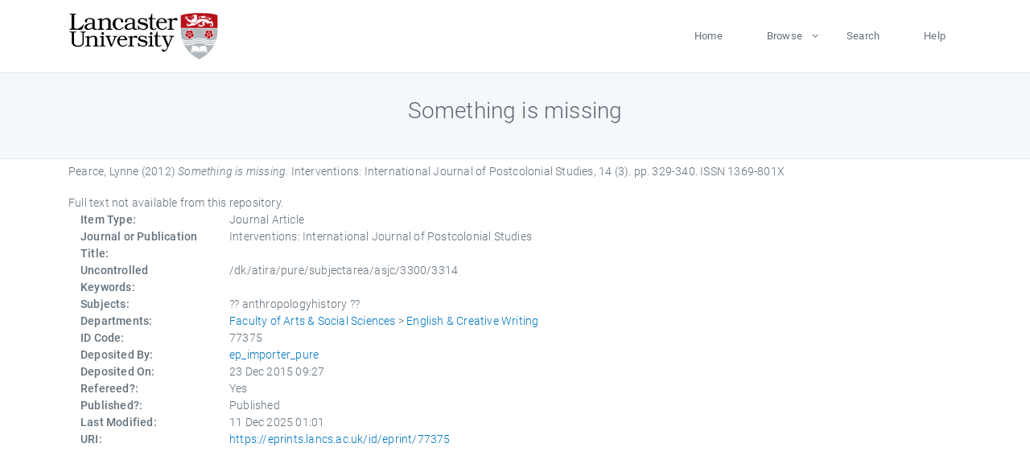

--- FILE ---
content_type: text/html; charset=utf-8
request_url: https://eprints.lancs.ac.uk/id/eprint/77375/
body_size: 4307
content:
<!DOCTYPE html>
<html xmlns="http://www.w3.org/1999/xhtml" lang="en">
  <head>
    <meta charset="utf-8" />
    <title> Something is missing  - Lancaster EPrints</title>
    
    
    
    <!-- Google Tag Manager -->
<!--
    <script>(function(w,d,s,l,i){w[l]=w[l]||[];w[l].push({'gtm.start':
    new Date().getTime(),event:'gtm.js'});var f=d.getElementsByTagName(s)[0],
    j=d.createElement(s),dl=l!='dataLayer'?'&amp;l='+l:'';j.async=true;j.src=
    'https://www.googletagmanager.com/gtm.js?id='+i+dl;f.parentNode.insertBefore(j,f);
    })(window,document,'script','dataLayer','GTM-MDLDXCK7');</script>
-->
    <!-- End Google Tag Manager -->
  
    <meta charset="utf-8" />
    <meta name="viewport" content="width=device-width, initial-scale=1, shrink-to-fit=no" />
    <meta name="description" content="" />
    <meta name="author" content="" />
    <link rel="icon" href="/img/basic/favicon.ico" type="image/x-icon" />
    <style>
      .loader {
          position: fixed;
          left: 0;
          top: 0;
          width: 100%;
          height: 100%;
          background-color: #F5F8FA;
          z-index: 9998;
          text-align: center;
      }

      .plane-container {
          position: absolute;
          top: 50%;
          left: 50%;
      }
    </style>
  
    <meta name="eprints.eprintid" content="77375" />
<meta content="612" name="eprints.rev_number" />
<meta name="eprints.eprint_status" content="archive" />
<meta name="eprints.userid" content="13568" />
<meta name="eprints.source" content="pure" />
<meta content="disk0/00/07/73/75" name="eprints.dir" />
<meta content="2015-12-23 09:27:59" name="eprints.datestamp" />
<meta content="2025-12-11 01:01:39" name="eprints.lastmod" />
<meta content="2015-12-20 12:04:00" name="eprints.status_changed" />
<meta name="eprints.type" content="article" />
<meta name="eprints.metadata_visibility" content="show" />
<meta name="eprints.creators_name" content="Pearce, Lynne" />
<meta name="eprints.creators_id" content="l.pearce@lancaster.ac.uk" />
<meta content="Something is missing" name="eprints.title" />
<meta name="eprints.ispublished" content="pub" />
<meta content="anthropologyhistory" name="eprints.subjects" />
<meta name="eprints.divisions" content="ecw" />
<meta content="/dk/atira/pure/subjectarea/asjc/3300/3314" name="eprints.keywords" />
<meta name="eprints.date" content="2012-09-01" />
<meta name="eprints.date_type" content="published" />
<meta name="eprints.contact_email" content="l.pearce@lancaster.ac.uk" />
<meta name="eprints.full_text_status" content="none" />
<meta name="eprints.publication" content="Interventions: International Journal of Postcolonial Studies" />
<meta content="14" name="eprints.volume" />
<meta content="3" name="eprints.number" />
<meta name="eprints.pagerange" content="329-340" />
<meta name="eprints.pages" content="12" />
<meta content="TRUE" name="eprints.refereed" />
<meta name="eprints.issn" content="1369-801X" />
<meta name="eprints.hoa_compliant" content="305" />
<meta content="2012-09-01" name="eprints.hoa_date_pub" />
<meta content="FALSE" name="eprints.hoa_exclude" />
<meta content="  Pearce, Lynne  (2012) Something is missing.  Interventions: International Journal of Postcolonial Studies, 14 (3).  pp. 329-340.  ISSN 1369-801X     " name="eprints.citation" />
<link href="http://purl.org/DC/elements/1.0/" rel="schema.DC" />
<meta name="DC.relation" content="https://eprints.lancs.ac.uk/id/eprint/77375/" />
<meta name="DC.title" content="Something is missing" />
<meta name="DC.creator" content="Pearce, Lynne" />
<meta name="DC.date" content="2012-09-01" />
<meta content="Journal Article" name="DC.type" />
<meta content="PeerReviewed" name="DC.type" />
<meta content="  Pearce, Lynne  (2012) Something is missing.  Interventions: International Journal of Postcolonial Studies, 14 (3).  pp. 329-340.  ISSN 1369-801X     " name="DC.identifier" />
<link href="https://eprints.lancs.ac.uk/id/eprint/77375/" rel="canonical" />
<link title="Atom" type="application/atom+xml;charset=utf-8" rel="alternate" href="https://eprints.lancs.ac.uk/cgi/export/eprint/77375/Atom/lep-eprint-77375.xml" />
<link href="https://eprints.lancs.ac.uk/cgi/export/eprint/77375/Refer/lep-eprint-77375.refer" type="text/plain" title="Refer" rel="alternate" />
<link rel="alternate" type="text/csv; charset=utf-8" title="Multiline CSV" href="https://eprints.lancs.ac.uk/cgi/export/eprint/77375/CSV/lep-eprint-77375.csv" />
<link rel="alternate" title="BibTeX" type="text/plain; charset=utf-8" href="https://eprints.lancs.ac.uk/cgi/export/eprint/77375/BibTeX/lep-eprint-77375.bib" />
<link rel="alternate" title="RDF+N3" type="text/n3" href="https://eprints.lancs.ac.uk/cgi/export/eprint/77375/RDFN3/lep-eprint-77375.n3" />
<link rel="alternate" type="text/xml; charset=utf-8" title="METS" href="https://eprints.lancs.ac.uk/cgi/export/eprint/77375/METS/lep-eprint-77375.xml" />
<link href="https://eprints.lancs.ac.uk/cgi/export/eprint/77375/COinS/lep-eprint-77375.txt" title="OpenURL ContextObject in Span" type="text/plain; charset=utf-8" rel="alternate" />
<link rel="alternate" title="RDF+XML" type="application/rdf+xml" href="https://eprints.lancs.ac.uk/cgi/export/eprint/77375/RDFXML/lep-eprint-77375.rdf" />
<link rel="alternate" type="text/xml; charset=utf-8" title="MODS" href="https://eprints.lancs.ac.uk/cgi/export/eprint/77375/MODS/lep-eprint-77375.xml" />
<link type="text/xml; charset=utf-8" title="OpenURL ContextObject" rel="alternate" href="https://eprints.lancs.ac.uk/cgi/export/eprint/77375/ContextObject/lep-eprint-77375.xml" />
<link rel="alternate" title="Dublin Core" type="text/plain; charset=utf-8" href="https://eprints.lancs.ac.uk/cgi/export/eprint/77375/DC/lep-eprint-77375.txt" />
<link rel="alternate" title="RDF+N-Triples" type="text/plain" href="https://eprints.lancs.ac.uk/cgi/export/eprint/77375/RDFNT/lep-eprint-77375.nt" />
<link href="https://eprints.lancs.ac.uk/cgi/export/eprint/77375/Simple/lep-eprint-77375.txt" type="text/plain; charset=utf-8" title="Simple Metadata" rel="alternate" />
<link rel="alternate" title="HTML Citation" type="text/html; charset=utf-8" href="https://eprints.lancs.ac.uk/cgi/export/eprint/77375/HTML/lep-eprint-77375.html" />
<link rel="alternate" type="text/plain" title="Reference Manager" href="https://eprints.lancs.ac.uk/cgi/export/eprint/77375/RIS/lep-eprint-77375.ris" />
<link rel="alternate" title="ASCII Citation" type="text/plain; charset=utf-8" href="https://eprints.lancs.ac.uk/cgi/export/eprint/77375/Text/lep-eprint-77375.txt" />
<link rel="alternate" title="EP3 XML" type="application/vnd.eprints.data+xml; charset=utf-8" href="https://eprints.lancs.ac.uk/cgi/export/eprint/77375/XML/lep-eprint-77375.xml" />
<link href="https://eprints.lancs.ac.uk/cgi/export/eprint/77375/DIDL/lep-eprint-77375.xml" rel="alternate" type="text/xml; charset=utf-8" title="MPEG-21 DIDL" />
<link rel="alternate" type="application/json; charset=utf-8" title="JSON" href="https://eprints.lancs.ac.uk/cgi/export/eprint/77375/JSON/lep-eprint-77375.js" />
<link title="RIOXX2 XML" type="text/xml; charset=utf-8" rel="alternate" href="https://eprints.lancs.ac.uk/cgi/export/eprint/77375/RIOXX2/lep-eprint-77375.xml" />
<link rel="alternate" type="text/plain; charset=utf-8" title="EndNote" href="https://eprints.lancs.ac.uk/cgi/export/eprint/77375/EndNote/lep-eprint-77375.enw" />
<link rel="Top" href="https://eprints.lancs.ac.uk/" />
    <link rel="Sword" href="https://eprints.lancs.ac.uk/sword-app/servicedocument" />
    <link rel="SwordDeposit" href="https://eprints.lancs.ac.uk/id/contents" />
    <link rel="Search" href="https://eprints.lancs.ac.uk/cgi/search" type="text/html" />
    <link title="Lancaster EPrints" rel="Search" href="https://eprints.lancs.ac.uk/cgi/opensearchdescription" type="application/opensearchdescription+xml" />
    <script type="text/javascript">
// <![CDATA[
var eprints_http_root = "https://eprints.lancs.ac.uk";
var eprints_http_cgiroot = "https://eprints.lancs.ac.uk/cgi";
var eprints_oai_archive_id = "eprints.lancs.ac.uk";
var eprints_logged_in = false;
var eprints_logged_in_userid = 0;
var eprints_logged_in_username = "";
var eprints_logged_in_usertype = "";
// ]]></script>
    <style type="text/css">.ep_logged_in { display: none }</style>
    <link rel="stylesheet" href="/style/auto-3.4.5.css" type="text/css" />
    <script src="/javascript/auto-3.4.5.js" type="text/javascript">
//padder
</script>
    <link rel="stylesheet" href="/style/app.css" type="text/css" />
    <!--[if lte IE 6]>
        <link rel="stylesheet" type="text/css" href="/style/ie6.css" />
   <![endif]-->
    <meta content="EPrints 3.4.5" name="Generator" />
    <meta content="text/html; charset=UTF-8" http-equiv="Content-Type" />
    <meta content="en" http-equiv="Content-Language" />
    
    
    <script src="/js/app.js">// <!-- No script --></script>
  
  </head>
  <body>
    
      
    <!-- Google Tag Manager (noscript) -->
<!--
    <noscript><iframe src="https://www.googletagmanager.com/ns.html?id=GTM-MDLDXCK7"
	height="0" width="0" style="display:none;visibility:hidden"></iframe></noscript>
-->
    <!-- End Google Tag Manager (noscript) -->
  
      <!-- Pre loader -->
      <div id="loader" class="loader" role="region" aria-label="Page loading">
          <div class="plane-container">
              <div class="l-s-2 blink">LOADING</div>
          </div>
      </div>     
  
    <div id="app" class="paper-loading">

      

      
  <!--    <epc:pin ref="pagetop"/> -->
      
      <div class="invisible-links" role="navigation">
          <a href="#main_content">Skip to main content</a>
      </div>
  
      <nav class="mainnav navbar navbar-default justify-content-between">
          <div class="container relative">
              <a class="offcanvas dl-trigger paper-nav-toggle" data-toggle="offcanvas" aria-expanded="false" aria-label="Toggle navigation">
                  <i></i>
              </a>
              <a class="navbar-brand" href="https://www.lancaster.ac.uk">
                  <div class="logo"><div class="logo-wrapper">
                      <img class="d-inline-block align-top" style="height: 60px;" alt="Lancaster University homepage" src="https://www.lancaster.ac.uk/media/wdp/style-assets/images/logos/lu-logo.svg" />
                  </div></div>
              </a>
              <div class="paper_menu">
                  <div id="dl-menu" class="xv-menuwrapper responsive-menu">
                      <ul class="dl-menu align-items-center">
                          <li><a href="http://eprints.lancs.ac.uk">Home</a></li>
                          <li class="parent"><a href="#">Browse</a>
                              <ul class="lg-submenu">
                                  <li><a href="http://eprints.lancs.ac.uk/view/year/">By Year</a></li>
                                  <li><a href="http://eprints.lancs.ac.uk/view/subjects/">By Subject</a></li>
                                  <li><a href="http://eprints.lancs.ac.uk/view/divisions/">By Department</a></li>
                                  <!-- <li><a href="#project">By Project</a></li> -->
                              </ul>
                          </li>
                          <li><a href="https://eprints.lancs.ac.uk/cgi/search/advanced">Search</a></li>
                          <li><a href="http://eprints.lancs.ac.uk/help">Help</a></li>
                      </ul>
                  </div>
              </div>
          </div>
      </nav>
  

      <main class="page" id="main_content">
        <div class="search-section">
          <div class="container">
            <h1> Something is missing </h1>
          </div>
        </div>
        <div class="container">
          <div class="ep_summary_content"><div class="ep_summary_content_top"></div><div class="ep_summary_content_left"></div><div class="ep_summary_content_right"></div><div class="ep_summary_content_main">

  <p style="margin-bottom: 1em">
    


    <span class="person_name">Pearce, Lynne</span>
  

(2012)

<em>Something is missing.</em>


    Interventions: International Journal of Postcolonial Studies, 14 (3).
     pp. 329-340.
     ISSN 1369-801X
  


  



  </p>

  

  

    
      Full text not available from this repository.
      
    
  
    

  

  

  

  <div class="container">
    <div class="row">
      <div class="col-2 field-label" id="label-type">Item Type:</div>
      <div class="col-10 field-value" aria-labelledby="label-type">
        Journal Article
        
        
        
      </div>
    </div>
    
    
      
        <div class="row">
          <div class="col-2 field-label" id="label-publication">Journal or Publication Title:</div>
          <div class="col-10 field-value" aria-labelledby="label-publication">Interventions: International Journal of Postcolonial Studies</div>
        </div>
      
    
      
    
      
    
      
        <div class="row">
          <div class="col-2 field-label" id="label-keywords">Uncontrolled Keywords:</div>
          <div class="col-10 field-value" aria-labelledby="label-keywords">/dk/atira/pure/subjectarea/asjc/3300/3314</div>
        </div>
      
    
      
        <div class="row">
          <div class="col-2 field-label" id="label-subjects">Subjects:</div>
          <div class="col-10 field-value" aria-labelledby="label-subjects">?? anthropologyhistory ??</div>
        </div>
      
    
      
        <div class="row">
          <div class="col-2 field-label" id="label-divisions">Departments:</div>
          <div class="col-10 field-value" aria-labelledby="label-divisions"><a href="https://eprints.lancs.ac.uk/view/divisions/fass/">Faculty of Arts &amp; Social Sciences</a> &gt; <a href="https://eprints.lancs.ac.uk/view/divisions/ecw/">English &amp; Creative Writing</a></div>
        </div>
      
    
      
        <div class="row">
          <div class="col-2 field-label" id="label-eprintid">ID Code:</div>
          <div class="col-10 field-value" aria-labelledby="label-eprintid">77375</div>
        </div>
      
    
      
    
      
        <div class="row">
          <div class="col-2 field-label" id="label-userid">Deposited By:</div>
          <div class="col-10 field-value" aria-labelledby="label-userid">

<a href="https://eprints.lancs.ac.uk/cgi/users/home?screen=User::View&amp;userid=13568"><span class="ep_name_citation"><span class="person_name">ep_importer_pure</span></span></a>

</div>
        </div>
      
    
      
        <div class="row">
          <div class="col-2 field-label" id="label-datestamp">Deposited On:</div>
          <div class="col-10 field-value" aria-labelledby="label-datestamp">23 Dec 2015 09:27</div>
        </div>
      
    
      
        <div class="row">
          <div class="col-2 field-label" id="label-refereed">Refereed?:</div>
          <div class="col-10 field-value" aria-labelledby="label-refereed">Yes</div>
        </div>
      
    
      
        <div class="row">
          <div class="col-2 field-label" id="label-ispublished">Published?:</div>
          <div class="col-10 field-value" aria-labelledby="label-ispublished">Published</div>
        </div>
      
    
      
        <div class="row">
          <div class="col-2 field-label" id="label-lastmod">Last Modified:</div>
          <div class="col-10 field-value" aria-labelledby="label-lastmod">11 Dec 2025 01:01</div>
        </div>
      
    
    <div class="row">
      <div class="col-2 field-label" id="label-uri">URI:</div>
      <div class="col-10 field-value" aria-labelledby="label-uri"><a href="https://eprints.lancs.ac.uk/id/eprint/77375">https://eprints.lancs.ac.uk/id/eprint/77375</a></div>
    </div>
  </div>

  
  

<!--
  <epc:if test="!$flags{preview}">
    <epc:phrase ref="summary_page:actions"/>
    <div class="container ep_summary_page_actions">
    <epc:foreach expr="action_list('eprint_summary_page_actions',$item)" iterator="action">
      <div class="row">
        <div class="col-2"><epc:print expr="$action.action_icon()" /></div>
        <div class="col-10"><epc:print expr="$action.action_title()" /></div>
      </div>
    </epc:foreach>
    </div>
  </epc:if>
-->

</div><div class="ep_summary_content_bottom"></div><div class="ep_summary_content_after"></div></div>
        </div>
      </main>

      
      <footer>
          <div class="container">
              <div class="row" style="justify-content: space-between;">
                  <div class=" col-lg-4 col-xl-6 col-12 responsive-phone footer-library"><a href="https://www.lancaster.ac.uk/library" class="">
                      <div class="logo"><div class="logo-wrapper">
                          <img src="https://www.lancaster.ac.uk/media/wdp/style-assets/images/library/library-logo.svg" style="height: 60px" alt="Lancaster University Library homepage" />
                          <span class="circle"></span>
                      </div></div>
                  </a>
                  </div>
                  <div class="col-xl-3 responsive-phone">
                      <div class="h6">Links</div>
                      <ul class="footer-links">
                          <li><a href="https://www.eprints.org/uk/index.php/eprints-software/">EPrints</a></li>
                          <li><a href="http://eprints.lancs.ac.uk/help">FAQ</a></li>
                          <li><a href="https://www.lancaster.ac.uk/privacy/">Privacy Policy</a></li>
                      </ul>
                  </div>
                  <div class="col-6 col-md-12 col-12 col-xl-3 responsive-phone">
                      <div class="h6">Connect via Social Media</div>
                      <ul class="social">
                          <li class="facebook"><a href="https://en-gb.facebook.com/LancasterUniversityLibrary/" aria-label="Facebook"><span class="icon icon-facebook"></span></a>
                          </li>
                          <li class="twitter"><a href="https://twitter.com/LancasterUniLib" aria-label="Twitter"><span class="icon icon-twitter"></span></a>
                          </li>
                      </ul>
                      <div class="copyrights">
                          <p>© 2020 Lancaster University Library</p>
                      </div>
                  </div>
              </div>
          </div>
      </footer>
  

    </div>
  </body>
</html>